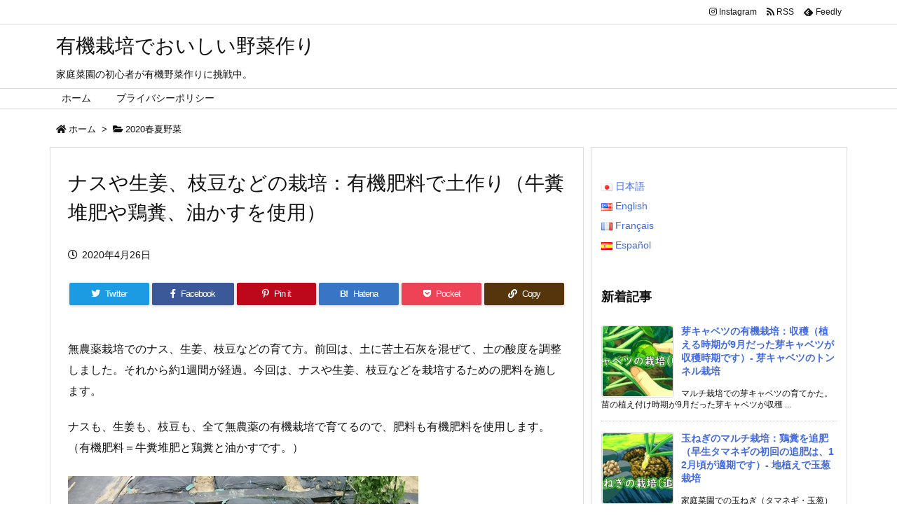

--- FILE ---
content_type: text/html; charset=utf-8
request_url: https://www.google.com/recaptcha/api2/aframe
body_size: 265
content:
<!DOCTYPE HTML><html><head><meta http-equiv="content-type" content="text/html; charset=UTF-8"></head><body><script nonce="DNau_LZ1o9Ixd0gvKMo-uA">/** Anti-fraud and anti-abuse applications only. See google.com/recaptcha */ try{var clients={'sodar':'https://pagead2.googlesyndication.com/pagead/sodar?'};window.addEventListener("message",function(a){try{if(a.source===window.parent){var b=JSON.parse(a.data);var c=clients[b['id']];if(c){var d=document.createElement('img');d.src=c+b['params']+'&rc='+(localStorage.getItem("rc::a")?sessionStorage.getItem("rc::b"):"");window.document.body.appendChild(d);sessionStorage.setItem("rc::e",parseInt(sessionStorage.getItem("rc::e")||0)+1);localStorage.setItem("rc::h",'1765601002991');}}}catch(b){}});window.parent.postMessage("_grecaptcha_ready", "*");}catch(b){}</script></body></html>